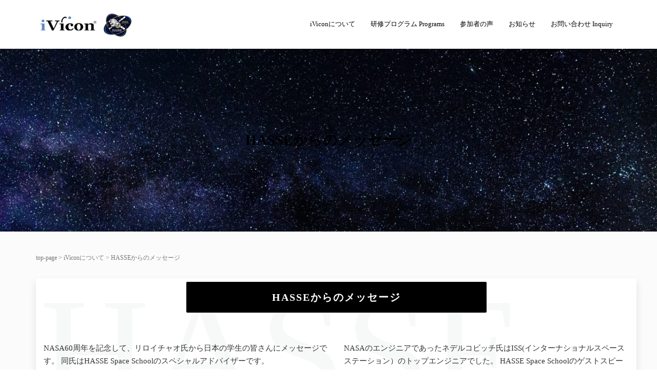

--- FILE ---
content_type: text/html; charset=UTF-8
request_url: https://ivicon.jp/about/messages/
body_size: 46952
content:
<!DOCTYPE html>
<html lang="ja">
<head prefix="og: http://ogp.me/ns# fb: http://ogp.me/ns/fb# article: http://ogp.me/ns/article#">
	<meta charset="UTF-8">
	<meta name="viewport" content="width=device-width, initial-scale=1.0, maximum-scale=1.0, user-scalable=0" />
	<link rel="pingback" href="https://ivicon.jp/xmlrpc.php" />
	<!--[if lt IE 9]>
	<script src="https://ivicon.jp/wp-content/themes/habakiri/js/html5shiv.min.js"></script>
	<![endif]-->
	<title>HASSEからのメッセージ | iVicon Japan</title>
<meta name='robots' content='max-image-preview:large' />

<!-- The SEO Framework by Sybre Waaijer -->
<meta name="robots" content="max-snippet:-1,max-image-preview:standard,max-video-preview:-1" />
<meta name="description" content="NASA60周年を記念して、リロイチャオ氏から日本の学生の皆さんにメッセージです。" />
<meta property="og:image" content="https://ivicon.jp/wp-content/uploads/2019/12/cropped-background_image.jpg" />
<meta property="og:image:width" content="1366" />
<meta property="og:image:height" content="768" />
<meta property="og:locale" content="ja_JP" />
<meta property="og:type" content="website" />
<meta property="og:title" content="HASSEからのメッセージ | iVicon Japan" />
<meta property="og:description" content="NASA60周年を記念して、リロイチャオ氏から日本の学生の皆さんにメッセージです。 同氏はHASSE Space Schoolのスペシャルアドバイザーです。 NASAのエンジニアであったネデルコビッチ氏はISS(インターナショナルスペースステーション）のトップエンジニアでした。 HASSE Space Schoolのゲストスピーカーの一人です。" />
<meta property="og:url" content="https://ivicon.jp/about/messages/" />
<meta property="og:site_name" content="iVicon Japan" />
<meta name="twitter:card" content="summary_large_image" />
<meta name="twitter:site" content="@iVicon_Japan" />
<meta name="twitter:title" content="HASSEからのメッセージ | iVicon Japan" />
<meta name="twitter:description" content="NASA60周年を記念して、リロイチャオ氏から日本の学生の皆さんにメッセージです。 同氏はHASSE Space Schoolのスペシャルアドバイザーです。 NASAのエンジニアであったネデルコビッチ氏はISS(インターナショナルスペースステーション）のトップエンジニアでした。 HASSE Space Schoolのゲストスピーカーの一人です。" />
<meta name="twitter:image" content="https://ivicon.jp/wp-content/uploads/2019/12/cropped-background_image.jpg" />
<meta name="twitter:image:width" content="1366" />
<meta name="twitter:image:height" content="768" />
<link rel="canonical" href="https://ivicon.jp/about/messages/" />
<script type="application/ld+json">{"@context":"https://schema.org","@type":"BreadcrumbList","itemListElement":[{"@type":"ListItem","position":1,"item":{"@id":"https://ivicon.jp/","name":"iVicon Japan"}},{"@type":"ListItem","position":2,"item":{"@id":"https://ivicon.jp/about/","name":"iVicon\u306b\u3064\u3044\u3066"}},{"@type":"ListItem","position":3,"item":{"@id":"https://ivicon.jp/about/messages/","name":"HASSE\u304b\u3089\u306e\u30e1\u30c3\u30bb\u30fc\u30b8"}}]}</script>
<!-- / The SEO Framework by Sybre Waaijer | 8.36ms meta | 0.84ms boot -->

<link rel="alternate" type="application/rss+xml" title="iVicon Japan &raquo; フィード" href="https://ivicon.jp/feed/" />
<link rel="alternate" type="application/rss+xml" title="iVicon Japan &raquo; コメントフィード" href="https://ivicon.jp/comments/feed/" />
<link rel="alternate" title="oEmbed (JSON)" type="application/json+oembed" href="https://ivicon.jp/wp-json/oembed/1.0/embed?url=https%3A%2F%2Fivicon.jp%2Fabout%2Fmessages%2F" />
<link rel="alternate" title="oEmbed (XML)" type="text/xml+oembed" href="https://ivicon.jp/wp-json/oembed/1.0/embed?url=https%3A%2F%2Fivicon.jp%2Fabout%2Fmessages%2F&#038;format=xml" />
<style id='wp-img-auto-sizes-contain-inline-css' type='text/css'>
img:is([sizes=auto i],[sizes^="auto," i]){contain-intrinsic-size:3000px 1500px}
/*# sourceURL=wp-img-auto-sizes-contain-inline-css */
</style>
<style id='wp-emoji-styles-inline-css' type='text/css'>

	img.wp-smiley, img.emoji {
		display: inline !important;
		border: none !important;
		box-shadow: none !important;
		height: 1em !important;
		width: 1em !important;
		margin: 0 0.07em !important;
		vertical-align: -0.1em !important;
		background: none !important;
		padding: 0 !important;
	}
/*# sourceURL=wp-emoji-styles-inline-css */
</style>
<style id='wp-block-library-inline-css' type='text/css'>
:root{--wp-block-synced-color:#7a00df;--wp-block-synced-color--rgb:122,0,223;--wp-bound-block-color:var(--wp-block-synced-color);--wp-editor-canvas-background:#ddd;--wp-admin-theme-color:#007cba;--wp-admin-theme-color--rgb:0,124,186;--wp-admin-theme-color-darker-10:#006ba1;--wp-admin-theme-color-darker-10--rgb:0,107,160.5;--wp-admin-theme-color-darker-20:#005a87;--wp-admin-theme-color-darker-20--rgb:0,90,135;--wp-admin-border-width-focus:2px}@media (min-resolution:192dpi){:root{--wp-admin-border-width-focus:1.5px}}.wp-element-button{cursor:pointer}:root .has-very-light-gray-background-color{background-color:#eee}:root .has-very-dark-gray-background-color{background-color:#313131}:root .has-very-light-gray-color{color:#eee}:root .has-very-dark-gray-color{color:#313131}:root .has-vivid-green-cyan-to-vivid-cyan-blue-gradient-background{background:linear-gradient(135deg,#00d084,#0693e3)}:root .has-purple-crush-gradient-background{background:linear-gradient(135deg,#34e2e4,#4721fb 50%,#ab1dfe)}:root .has-hazy-dawn-gradient-background{background:linear-gradient(135deg,#faaca8,#dad0ec)}:root .has-subdued-olive-gradient-background{background:linear-gradient(135deg,#fafae1,#67a671)}:root .has-atomic-cream-gradient-background{background:linear-gradient(135deg,#fdd79a,#004a59)}:root .has-nightshade-gradient-background{background:linear-gradient(135deg,#330968,#31cdcf)}:root .has-midnight-gradient-background{background:linear-gradient(135deg,#020381,#2874fc)}:root{--wp--preset--font-size--normal:16px;--wp--preset--font-size--huge:42px}.has-regular-font-size{font-size:1em}.has-larger-font-size{font-size:2.625em}.has-normal-font-size{font-size:var(--wp--preset--font-size--normal)}.has-huge-font-size{font-size:var(--wp--preset--font-size--huge)}.has-text-align-center{text-align:center}.has-text-align-left{text-align:left}.has-text-align-right{text-align:right}.has-fit-text{white-space:nowrap!important}#end-resizable-editor-section{display:none}.aligncenter{clear:both}.items-justified-left{justify-content:flex-start}.items-justified-center{justify-content:center}.items-justified-right{justify-content:flex-end}.items-justified-space-between{justify-content:space-between}.screen-reader-text{border:0;clip-path:inset(50%);height:1px;margin:-1px;overflow:hidden;padding:0;position:absolute;width:1px;word-wrap:normal!important}.screen-reader-text:focus{background-color:#ddd;clip-path:none;color:#444;display:block;font-size:1em;height:auto;left:5px;line-height:normal;padding:15px 23px 14px;text-decoration:none;top:5px;width:auto;z-index:100000}html :where(.has-border-color){border-style:solid}html :where([style*=border-top-color]){border-top-style:solid}html :where([style*=border-right-color]){border-right-style:solid}html :where([style*=border-bottom-color]){border-bottom-style:solid}html :where([style*=border-left-color]){border-left-style:solid}html :where([style*=border-width]){border-style:solid}html :where([style*=border-top-width]){border-top-style:solid}html :where([style*=border-right-width]){border-right-style:solid}html :where([style*=border-bottom-width]){border-bottom-style:solid}html :where([style*=border-left-width]){border-left-style:solid}html :where(img[class*=wp-image-]){height:auto;max-width:100%}:where(figure){margin:0 0 1em}html :where(.is-position-sticky){--wp-admin--admin-bar--position-offset:var(--wp-admin--admin-bar--height,0px)}@media screen and (max-width:600px){html :where(.is-position-sticky){--wp-admin--admin-bar--position-offset:0px}}

/*# sourceURL=wp-block-library-inline-css */
</style><style id='global-styles-inline-css' type='text/css'>
:root{--wp--preset--aspect-ratio--square: 1;--wp--preset--aspect-ratio--4-3: 4/3;--wp--preset--aspect-ratio--3-4: 3/4;--wp--preset--aspect-ratio--3-2: 3/2;--wp--preset--aspect-ratio--2-3: 2/3;--wp--preset--aspect-ratio--16-9: 16/9;--wp--preset--aspect-ratio--9-16: 9/16;--wp--preset--color--black: #000000;--wp--preset--color--cyan-bluish-gray: #abb8c3;--wp--preset--color--white: #ffffff;--wp--preset--color--pale-pink: #f78da7;--wp--preset--color--vivid-red: #cf2e2e;--wp--preset--color--luminous-vivid-orange: #ff6900;--wp--preset--color--luminous-vivid-amber: #fcb900;--wp--preset--color--light-green-cyan: #7bdcb5;--wp--preset--color--vivid-green-cyan: #00d084;--wp--preset--color--pale-cyan-blue: #8ed1fc;--wp--preset--color--vivid-cyan-blue: #0693e3;--wp--preset--color--vivid-purple: #9b51e0;--wp--preset--gradient--vivid-cyan-blue-to-vivid-purple: linear-gradient(135deg,rgb(6,147,227) 0%,rgb(155,81,224) 100%);--wp--preset--gradient--light-green-cyan-to-vivid-green-cyan: linear-gradient(135deg,rgb(122,220,180) 0%,rgb(0,208,130) 100%);--wp--preset--gradient--luminous-vivid-amber-to-luminous-vivid-orange: linear-gradient(135deg,rgb(252,185,0) 0%,rgb(255,105,0) 100%);--wp--preset--gradient--luminous-vivid-orange-to-vivid-red: linear-gradient(135deg,rgb(255,105,0) 0%,rgb(207,46,46) 100%);--wp--preset--gradient--very-light-gray-to-cyan-bluish-gray: linear-gradient(135deg,rgb(238,238,238) 0%,rgb(169,184,195) 100%);--wp--preset--gradient--cool-to-warm-spectrum: linear-gradient(135deg,rgb(74,234,220) 0%,rgb(151,120,209) 20%,rgb(207,42,186) 40%,rgb(238,44,130) 60%,rgb(251,105,98) 80%,rgb(254,248,76) 100%);--wp--preset--gradient--blush-light-purple: linear-gradient(135deg,rgb(255,206,236) 0%,rgb(152,150,240) 100%);--wp--preset--gradient--blush-bordeaux: linear-gradient(135deg,rgb(254,205,165) 0%,rgb(254,45,45) 50%,rgb(107,0,62) 100%);--wp--preset--gradient--luminous-dusk: linear-gradient(135deg,rgb(255,203,112) 0%,rgb(199,81,192) 50%,rgb(65,88,208) 100%);--wp--preset--gradient--pale-ocean: linear-gradient(135deg,rgb(255,245,203) 0%,rgb(182,227,212) 50%,rgb(51,167,181) 100%);--wp--preset--gradient--electric-grass: linear-gradient(135deg,rgb(202,248,128) 0%,rgb(113,206,126) 100%);--wp--preset--gradient--midnight: linear-gradient(135deg,rgb(2,3,129) 0%,rgb(40,116,252) 100%);--wp--preset--font-size--small: 13px;--wp--preset--font-size--medium: 20px;--wp--preset--font-size--large: 36px;--wp--preset--font-size--x-large: 42px;--wp--preset--spacing--20: 0.44rem;--wp--preset--spacing--30: 0.67rem;--wp--preset--spacing--40: 1rem;--wp--preset--spacing--50: 1.5rem;--wp--preset--spacing--60: 2.25rem;--wp--preset--spacing--70: 3.38rem;--wp--preset--spacing--80: 5.06rem;--wp--preset--shadow--natural: 6px 6px 9px rgba(0, 0, 0, 0.2);--wp--preset--shadow--deep: 12px 12px 50px rgba(0, 0, 0, 0.4);--wp--preset--shadow--sharp: 6px 6px 0px rgba(0, 0, 0, 0.2);--wp--preset--shadow--outlined: 6px 6px 0px -3px rgb(255, 255, 255), 6px 6px rgb(0, 0, 0);--wp--preset--shadow--crisp: 6px 6px 0px rgb(0, 0, 0);}:where(.is-layout-flex){gap: 0.5em;}:where(.is-layout-grid){gap: 0.5em;}body .is-layout-flex{display: flex;}.is-layout-flex{flex-wrap: wrap;align-items: center;}.is-layout-flex > :is(*, div){margin: 0;}body .is-layout-grid{display: grid;}.is-layout-grid > :is(*, div){margin: 0;}:where(.wp-block-columns.is-layout-flex){gap: 2em;}:where(.wp-block-columns.is-layout-grid){gap: 2em;}:where(.wp-block-post-template.is-layout-flex){gap: 1.25em;}:where(.wp-block-post-template.is-layout-grid){gap: 1.25em;}.has-black-color{color: var(--wp--preset--color--black) !important;}.has-cyan-bluish-gray-color{color: var(--wp--preset--color--cyan-bluish-gray) !important;}.has-white-color{color: var(--wp--preset--color--white) !important;}.has-pale-pink-color{color: var(--wp--preset--color--pale-pink) !important;}.has-vivid-red-color{color: var(--wp--preset--color--vivid-red) !important;}.has-luminous-vivid-orange-color{color: var(--wp--preset--color--luminous-vivid-orange) !important;}.has-luminous-vivid-amber-color{color: var(--wp--preset--color--luminous-vivid-amber) !important;}.has-light-green-cyan-color{color: var(--wp--preset--color--light-green-cyan) !important;}.has-vivid-green-cyan-color{color: var(--wp--preset--color--vivid-green-cyan) !important;}.has-pale-cyan-blue-color{color: var(--wp--preset--color--pale-cyan-blue) !important;}.has-vivid-cyan-blue-color{color: var(--wp--preset--color--vivid-cyan-blue) !important;}.has-vivid-purple-color{color: var(--wp--preset--color--vivid-purple) !important;}.has-black-background-color{background-color: var(--wp--preset--color--black) !important;}.has-cyan-bluish-gray-background-color{background-color: var(--wp--preset--color--cyan-bluish-gray) !important;}.has-white-background-color{background-color: var(--wp--preset--color--white) !important;}.has-pale-pink-background-color{background-color: var(--wp--preset--color--pale-pink) !important;}.has-vivid-red-background-color{background-color: var(--wp--preset--color--vivid-red) !important;}.has-luminous-vivid-orange-background-color{background-color: var(--wp--preset--color--luminous-vivid-orange) !important;}.has-luminous-vivid-amber-background-color{background-color: var(--wp--preset--color--luminous-vivid-amber) !important;}.has-light-green-cyan-background-color{background-color: var(--wp--preset--color--light-green-cyan) !important;}.has-vivid-green-cyan-background-color{background-color: var(--wp--preset--color--vivid-green-cyan) !important;}.has-pale-cyan-blue-background-color{background-color: var(--wp--preset--color--pale-cyan-blue) !important;}.has-vivid-cyan-blue-background-color{background-color: var(--wp--preset--color--vivid-cyan-blue) !important;}.has-vivid-purple-background-color{background-color: var(--wp--preset--color--vivid-purple) !important;}.has-black-border-color{border-color: var(--wp--preset--color--black) !important;}.has-cyan-bluish-gray-border-color{border-color: var(--wp--preset--color--cyan-bluish-gray) !important;}.has-white-border-color{border-color: var(--wp--preset--color--white) !important;}.has-pale-pink-border-color{border-color: var(--wp--preset--color--pale-pink) !important;}.has-vivid-red-border-color{border-color: var(--wp--preset--color--vivid-red) !important;}.has-luminous-vivid-orange-border-color{border-color: var(--wp--preset--color--luminous-vivid-orange) !important;}.has-luminous-vivid-amber-border-color{border-color: var(--wp--preset--color--luminous-vivid-amber) !important;}.has-light-green-cyan-border-color{border-color: var(--wp--preset--color--light-green-cyan) !important;}.has-vivid-green-cyan-border-color{border-color: var(--wp--preset--color--vivid-green-cyan) !important;}.has-pale-cyan-blue-border-color{border-color: var(--wp--preset--color--pale-cyan-blue) !important;}.has-vivid-cyan-blue-border-color{border-color: var(--wp--preset--color--vivid-cyan-blue) !important;}.has-vivid-purple-border-color{border-color: var(--wp--preset--color--vivid-purple) !important;}.has-vivid-cyan-blue-to-vivid-purple-gradient-background{background: var(--wp--preset--gradient--vivid-cyan-blue-to-vivid-purple) !important;}.has-light-green-cyan-to-vivid-green-cyan-gradient-background{background: var(--wp--preset--gradient--light-green-cyan-to-vivid-green-cyan) !important;}.has-luminous-vivid-amber-to-luminous-vivid-orange-gradient-background{background: var(--wp--preset--gradient--luminous-vivid-amber-to-luminous-vivid-orange) !important;}.has-luminous-vivid-orange-to-vivid-red-gradient-background{background: var(--wp--preset--gradient--luminous-vivid-orange-to-vivid-red) !important;}.has-very-light-gray-to-cyan-bluish-gray-gradient-background{background: var(--wp--preset--gradient--very-light-gray-to-cyan-bluish-gray) !important;}.has-cool-to-warm-spectrum-gradient-background{background: var(--wp--preset--gradient--cool-to-warm-spectrum) !important;}.has-blush-light-purple-gradient-background{background: var(--wp--preset--gradient--blush-light-purple) !important;}.has-blush-bordeaux-gradient-background{background: var(--wp--preset--gradient--blush-bordeaux) !important;}.has-luminous-dusk-gradient-background{background: var(--wp--preset--gradient--luminous-dusk) !important;}.has-pale-ocean-gradient-background{background: var(--wp--preset--gradient--pale-ocean) !important;}.has-electric-grass-gradient-background{background: var(--wp--preset--gradient--electric-grass) !important;}.has-midnight-gradient-background{background: var(--wp--preset--gradient--midnight) !important;}.has-small-font-size{font-size: var(--wp--preset--font-size--small) !important;}.has-medium-font-size{font-size: var(--wp--preset--font-size--medium) !important;}.has-large-font-size{font-size: var(--wp--preset--font-size--large) !important;}.has-x-large-font-size{font-size: var(--wp--preset--font-size--x-large) !important;}
/*# sourceURL=global-styles-inline-css */
</style>

<style id='classic-theme-styles-inline-css' type='text/css'>
/*! This file is auto-generated */
.wp-block-button__link{color:#fff;background-color:#32373c;border-radius:9999px;box-shadow:none;text-decoration:none;padding:calc(.667em + 2px) calc(1.333em + 2px);font-size:1.125em}.wp-block-file__button{background:#32373c;color:#fff;text-decoration:none}
/*# sourceURL=/wp-includes/css/classic-themes.min.css */
</style>
<link rel='stylesheet' id='wp-show-posts-css' href='https://ivicon.jp/wp-content/plugins/wp-show-posts/css/wp-show-posts-min.css?ver=1.1.3' type='text/css' media='all' />
<link rel='stylesheet' id='dlm-frontend-css' href='https://ivicon.jp/wp-content/plugins/download-monitor/assets/css/frontend.css?ver=6.9' type='text/css' media='all' />
<link rel='stylesheet' id='habakiri-assets-css' href='https://ivicon.jp/wp-content/themes/habakiri/css/assets.min.css?ver=1.0.0' type='text/css' media='all' />
<link rel='stylesheet' id='habakiri-css' href='https://ivicon.jp/wp-content/themes/habakiri/style.min.css?ver=20191224040849' type='text/css' media='all' />
<link rel='stylesheet' id='habakiri-child-css' href='https://ivicon.jp/wp-content/themes/habakiri-child/style.css?ver=20191224040849' type='text/css' media='all' />
<link rel='stylesheet' id='fancybox-css' href='https://ivicon.jp/wp-content/plugins/easy-fancybox/css/jquery.fancybox.min.css?ver=1.3.24' type='text/css' media='screen' />
<script type="text/javascript" src="https://ivicon.jp/wp-includes/js/jquery/jquery.min.js?ver=3.7.1" id="jquery-core-js"></script>
<script type="text/javascript" src="https://ivicon.jp/wp-includes/js/jquery/jquery-migrate.min.js?ver=3.4.1" id="jquery-migrate-js"></script>
<link rel="https://api.w.org/" href="https://ivicon.jp/wp-json/" /><link rel="alternate" title="JSON" type="application/json" href="https://ivicon.jp/wp-json/wp/v2/pages/148" /><link rel="EditURI" type="application/rsd+xml" title="RSD" href="https://ivicon.jp/xmlrpc.php?rsd" />
		<style>
		/* Safari 6.1+ (10.0 is the latest version of Safari at this time) */
		@media (max-width: 991px) and (min-color-index: 0) and (-webkit-min-device-pixel-ratio: 0) { @media () {
			display: block !important;
			.header__col {
				width: 100%;
			}
		}}
		</style>
		<style>a{color:#337ab7}a:focus,a:active,a:hover{color:#23527c}.site-branding a{color:#000}.responsive-nav a{color:#000;font-size:13px}.responsive-nav a small{color:#777;font-size:10px}.responsive-nav a:hover small,.responsive-nav a:active small,.responsive-nav .current-menu-item small,.responsive-nav .current-menu-ancestor small,.responsive-nav .current-menu-parent small,.responsive-nav .current_page_item small,.responsive-nav .current_page_parent small{color:#777}.responsive-nav .menu>.menu-item>a,.header--transparency.header--fixed--is_scrolled .responsive-nav .menu>.menu-item>a{background-color:transparent;padding:23px 15px}.responsive-nav .menu>.menu-item>a:hover,.responsive-nav .menu>.menu-item>a:active,.responsive-nav .menu>.current-menu-item>a,.responsive-nav .menu>.current-menu-ancestor>a,.responsive-nav .menu>.current-menu-parent>a,.responsive-nav .menu>.current_page_item>a,.responsive-nav .menu>.current_page_parent>a,.header--transparency.header--fixed--is_scrolled .responsive-nav .menu>.menu-item>a:hover,.header--transparency.header--fixed--is_scrolled .responsive-nav .menu>.menu-item>a:active,.header--transparency.header--fixed--is_scrolled .responsive-nav .menu>.current-menu-item>a,.header--transparency.header--fixed--is_scrolled .responsive-nav .menu>.current-menu-ancestor>a,.header--transparency.header--fixed--is_scrolled .responsive-nav .menu>.current-menu-parent>a,.header--transparency.header--fixed--is_scrolled .responsive-nav .menu>.current_page_item>a,.header--transparency.header--fixed--is_scrolled .responsive-nav .menu>.current_page_parent>a{background-color:transparent;color:#337ab7}.responsive-nav .sub-menu a{background-color:#ffffff;color:#000000}.responsive-nav .sub-menu a:hover,.responsive-nav .sub-menu a:active,.responsive-nav .sub-menu .current-menu-item a,.responsive-nav .sub-menu .current-menu-ancestor a,.responsive-nav .sub-menu .current-menu-parent a,.responsive-nav .sub-menu .current_page_item a,.responsive-nav .sub-menu .current_page_parent a{background-color:#939393;color:#ffffff}.off-canvas-nav{font-size:12px}.responsive-nav,.header--transparency.header--fixed--is_scrolled .responsive-nav{background-color:transparent}#responsive-btn{background-color:transparent;border-color:#eee;color:#000}#responsive-btn:hover{background-color:#f5f5f5;border-color:#eee;color:#000}.habakiri-slider__transparent-layer{background-color:rgba( 0,0,0, 0.1 )}.page-header{background-color:#1e73be;color:#000000}.pagination>li>a{color:#337ab7}.pagination>li>span{background-color:#337ab7;border-color:#337ab7}.pagination>li>a:focus,.pagination>li>a:hover,.pagination>li>span:focus,.pagination>li>span:hover{color:#23527c}.header{background-color:#fff}.header--transparency.header--fixed--is_scrolled{background-color:#fff !important}.footer{background-color:#111113}.footer-widget-area a{color:#777}.footer-widget-area,.footer-widget-area .widget_calendar #wp-calendar caption{color:#ffffff}.footer-widget-area .widget_calendar #wp-calendar,.footer-widget-area .widget_calendar #wp-calendar *{border-color:#ffffff}@media(min-width:992px){.responsive-nav{display:block}.off-canvas-nav,#responsive-btn{display:none !important}.header--2row{padding-bottom:0}.header--2row .header__col,.header--center .header__col{display:block}.header--2row .responsive-nav,.header--center .responsive-nav{margin-right:-1000px;margin-left:-1000px;padding-right:1000px;padding-left:1000px}.header--2row .site-branding,.header--center .site-branding{padding-bottom:0}.header--center .site-branding{text-align:center}}</style><link rel="icon" href="https://ivicon.jp/wp-content/uploads/2019/04/cropped-1-32x32.jpg" sizes="32x32" />
<link rel="icon" href="https://ivicon.jp/wp-content/uploads/2019/04/cropped-1-192x192.jpg" sizes="192x192" />
<link rel="apple-touch-icon" href="https://ivicon.jp/wp-content/uploads/2019/04/cropped-1-180x180.jpg" />
<meta name="msapplication-TileImage" content="https://ivicon.jp/wp-content/uploads/2019/04/cropped-1-270x270.jpg" />
		<style type="text/css" id="wp-custom-css">
			/* common*/
body {
	font-family: "Century Gothic", "YuGothic", "Yu Gothic", "Droid Sans", "sans-serif";
}

.main-part{
	background-color:white;
	box-shadow: 0px 7px 15px rgba(0,0,0,0.1);
	border-radius: 5px;
	margin-bottom: 30px;
}

.wrapper-slogan, .wrapper-homepage-bottom, .wrapper-about-top, .wrapper-about-bottom, .wrapper-program-topj, .wrapper-program-bottom-top, .wrapper-program-bottom, .wrapper-program-bottom-bottom, .wrapper-about-ivicon-top, .wrapper-about-ivicon-bottom, .wrpper-privacy-policy, .wrpper-voices-top, .wrpper-voices-bottom, .wrapper-contact, .wrapper-message-hasse, .wrapper-program-download, .wrapper_voice_bottom {
	padding: 15px;
}

.entry__content {
	background-color:#FBFBFB;
}

.copyright {
	text-align: center;
}

/*blog post */
.entry p {
	font-size:15px ;
	margin-bottom: 7px;
}

.entry__title.entry-title {
	background-color:whitesmoke;
	border-radius: 3px;
	padding:11px;
	 letter-spacing: 2px;
}

.sidebar-widget {
	margin-top: 40px;
	margin-left: 30px;
	
}

.related-posts__title {
	 font-size: 16px;
	 letter-spacing: 25px;
	 color: dimgray;
	 margin-bottom: 13px;
	 text-align: center;
	background-color:aliceblue;
	border-radius: 3px;
	padding: 2px;
}

.entries .entry--has_media__body a {
	font-size: 14px;
}

.related-posts .entry__title{
	margin-bottom:4px;
	padding: 4px;
	background-color: #FBFBFB;
	}

.related-posts p {
	font-size: 12px;
	margin-bottom: 5px;
}

/* footer */
.header-title {
	color:white;
	font-size: 16px;
	padding-left: 7px;
}

.social-buttons a {
    margin-right: 5px;
		padding-left: 0px;
}

.area-title-header {
	font-size: 11px;
	padding-left: 7px;
	line-height: 11px;
	margin-top: 0px;
	color: white;
}

.footer-widget-area  {
	padding: 0;
}

.footer-list a {
	text-decoration: none;
	color: white;
}

/* index */
.inner-index {
  height:135px;
  margin-bottom:50px;
}

.inner-index:hover {
  height:135px;
  margin-bottom:50px;
}

.inner-index h2 {
  font-size: 16px;
  line-height:50px;
  /*margin:0px; */
  font-family: "游ゴシック","YuGothic";
	background-color: black;
	color:white;
	border-radius:2px;
	margin-top: 0px;
	letter-spacing: 1.5px;
}



.inner-index h2:hover {
  font-size: 16px;
  line-height:48px;
 /* margin:0px; */
  font-family: "游ゴシック","YuGothic";
	 background-color: white;
	 color:black;
	 border-radius:2px;
  font-weight: bold;
	 border: 1px solid black;
	 margin-top: 0px;
	 letter-spacing: 1.5px;
}

.inner-index p {
 word-wrap:break-word;
	margin: 15px;
	height: 100px;
}

.news-title h3:hover {
  font-size: 14px;
  line-height:50px;
  margin-top:23px;
  font-family: "游ゴシック","YuGothic";
	background-color: black;
	color:white;
	border-radius:2px;
  font-weight: bold;
}

.news-title h3 {
  font-size: 14px;
  line-height:50px;
  font-family: "游ゴシック","YuGothic";
  background-color:#C0C0C0;
}

.news-title {
  margin-bottom: 30px;
}

.news-title a:hover {
  color:black;
  font-weight: bold;
	 background-color: lightgray;
}

.news-title .btn-primary {
  background:black;
  color: white;
	 height: 40px;
	 font-weight: bold;
}

.news-list {
  margin-right:26px;
}

.home-title {
  margin:20px 0px;
}

.home-title h2 {
  font-size: 22px;
	font-family: "游ゴシック","YuGothic";
  margin:0px;	
}

.habakiri-slider__item-content {
  font-size: 36px;
  letter-spacing: 1px;
	font-family: "游ゴシック", "YuGothic";
	font-weight:bold;
	text-align: center ;
}

.wrapper-slogan p {
	font-size: 14px;
}

.slogan p {
	   word-wrap:break-word;
  }

.wrapper-toppage-top {
   height:100%;
  }

.wp-show-posts-entry-title {
  font-size:18px;
	 background-color: whitesmoke ;
}

/*contact*/

.inner h2 {
  letter-spacing:3px;
}

.inner-contact {
  height:60px;
	border-radius:2px;
}

.inner-contact h2 {
  font-size: 20px;
  background-color:black;
	font-family: "游ゴシック", "YuGothic";
	letter-spacing:3px;
  color: white;
	line-height:60px;
	margin: 0px;
}


.sub-page-contents {
	background-color:#FBFBFB;
}

.back-g-area {
	background-color:white;
}

/* voice */
.text-box-about-voices p {
  word-wrap:break-word;
}

.text-box-about-voices{
 	
}

.text-area-about-video-voices {
  height:310px;

}

.voice-bottom {
	padding-left: 15px;
}

.voice-contact {
	border-top: 1px solid lightgray;
	border-bottom: 1px solid lightgray;
	padding: 20px;
	margin-top: 30px;
}

/* message from hasse */
.text-box-about-hasse p {
  word-wrap:break-word;
}

/*programs */
.text-box-about-programs p {
  word-wrap:break-word;
	font-weight:normal;
	font-size:13px;
	font-family:"Century Gothic","YuGothic";
	letter-spacing: 2px;
	line-height: 24px;
	 transition: 1s;
}

.text-box-about-programs span {
  font-size:16px;
}

.text-box-about-programs p:hover {
 font-weight:bold;
}

.text-box-about-programs h2 {
	font-size: 25px;
  margin: 2px 0px;
}

.text-box-about-programs{
	padding-top: 0px;
}

.program-photo {
	box-shadow:3px 3px 10px rgba(0,0,0,0.3);
  display: block;
  transition-duration: 0.3s;	/*変化に掛かる時間*/
	margin-bottom: 5px;
}

.program-photo:hover {
  transform: scale(1.1);	/*画像の拡大率*/
  transition-duration: 0.3s;	/*変化に掛かる時間*/
}

.photo-area {
	 /*padding: 0px 10px 10px 0px; */
  overflow: hidden; /*拡大時にはみ出た部分を隠す*/
}
.b-line {
  border-bottom: solid 2px #EEEEEE;
  margin-bottom: 25px;
  padding-top: 25px;
}
.img-box {
  position: relative;
}

.img-box .active {
  position: absolute;
  left: 0;
  top: 0px;
  opacity: 0;
  transition: 0.5s;
}

.img-box:hover .active {
  opacity: 1;
	padding:0;
}

.download-part .btn-primary {
  background:lightgray;
  color: black;
}

/* about ivicon */
table {
  border-collapse: collapse;
  border: solid 1px LightGrey;
	margin-bottom: 50px;
}
table th {
  border: 1px LightGrey;
}
.company-name {
  height:60px;
}
.company-name p {
  line-height:60px;
  margin-bottom:0px;
	font-size:20px;
}
.mail-address {
    height:60px;
}

.mail-address p {
  line-height:60px;
  margin-bottom:0px;
	padding-left:25px;
}

.mail-address a {
  line-height:60px;
  margin-bottom:0px;
	padding-left:25px;
}
.address {
  height:60px;
}

.address p {
  line-height:60px;
  margin-bottom:0px;
	padding-left:25px;
}

.social-buttons-on-about {
	line-height:60px;
  margin-bottom:0px;
	padding-left:25px;
}

.social-buttons-on-about a {
	margin-right: 40px;
}

.social_media p {
	line-height:60px;
  margin-bottom:0px;
	padding-left:25px;
}

.contact-cover {
  background-color:white;
	font-family:"Century Gothic","YuGothic";
  border-radius:2px;
  border: 1px solid black;
	margin:15px;
}

.inner-new-contact {
  height:40px;
  padding: 0px 16px;
	margin: 20px 0 30px;
}

.inner-new-contact a {
  font-size: 15px;
  line-height:40px;
	font-family:"Century Gothic","YuGothic";
	letter-spacing:3px;
	font-weight: bold;
}

/* about_main */
.b-cover {
  background-color:white;
	font-family:"Century Gothic","YuGothic";
  border-radius:2px;
  border: 1px solid black;
	margin:15px;
}

.b-cover a {
	display:block;
}

.b-cover:hover {
	background-color:black;
	border-radius:2px;
	margin:15px;
}

.b-cover a:hover {
	text-decoration:none;
}
.b-text {
  color:black;
	letter-spacing:1px;
	padding:0px 3px;
}
.b-text:hover {
  color:white;
	text-decoration:none;
	font-weight: bold;
}
.btc-area {
	margin:	0px 0 60px 0px;
}
.text-box-about-main {
	padding: 0px;
}

.text-box-about-main p {
	font-size: 14px;
	letter-spacing: 2px;
	margin: 15px;
  word-wrap:break-word;
}

.text-box-about-main h2 {
	margin: 23px;
	font-size:22px;
}
.inner-new {
  height:60px;
  background-color:black;
  margin-bottom: 50px;
  border-radius:2px;
  letter-spacing:2px;
}

.inner-new h1 {
  font-size: 20px;
  line-height:60px;
  margin:0px;
  color: white;
  font-family: "游ゴシック", "YuGothic";
  font-family:"Century Gothic","YuGothic";
	letter-spacing:2px;
}
.contact-part-on-aboutpage .btn-primary {
  background:lightgray;
  color: black; 
}
.space_for_photo {
	margin-top: 25px;
}
.text-box-about-main {
	margin-bottom: 10px;
}

/* message from hasse */
.text_for_space p {
	margin-bottom: 33px;
}

/* catalog_page */


.section-title-catalog{
	margin-top: 30px;
}

.catalog_box {
	margin-bottom: 30px;
}

.catalog_box_top{
	margin: 30px 0 20px 0;
}

.wrapper-catalog-top{
	margin-top: 10px;
}

.pamphlet {
	font-weight:bold;
	color: steelblue;
	font-size: 14px;
}

.wrapper-program-top{
	margin-top: 15px;
}

.wrapper-about-programs-top{
	margin-bottom:20px;
}

.wrapper-programs{
	margin-bottom: 15px;
}

.wrapper_voice_top{
		margin-top: 15px;
}

.wrapper_voice_bottom_bottom{
	margin-top: 15px;
}

.line_of_voice {
	margin: 0 5px 10px 5px;
}

.box-for-voices {
	margin-bottom: 15px;
}		</style>
		

	<!-- Global site tag (gtag.js) - Google Analytics -->
<script async src="https://www.googletagmanager.com/gtag/js?id=UA-155172528-1"></script>
<script>
  window.dataLayer = window.dataLayer || [];
  function gtag(){dataLayer.push(arguments);}
  gtag('js', new Date());

  gtag('config', 'UA-155172528-1');
</script>

</head>
<body class="wp-singular page-template page-template-No_space_No_Sidebar page-template-No_space_No_Sidebar-php page page-id-148 page-child parent-pageid-56 wp-theme-habakiri wp-child-theme-habakiri-child">
<div id="container">
		<header id="header" class="header header--default ">
				<div class="container">
			<div class="row header__content">
				<div class="col-xs-10 col-md-4 header__col">
					
<div class="site-branding">
	<h1 class="site-branding__heading">
		<a href="https://ivicon.jp/" rel="home"><img src="https://ivicon.jp/wp-content/uploads/2020/02/newlogosmall2.png" alt="iVicon Japan" class="site-branding__logo" /></a>	</h1>
<!-- end .site-branding --></div>
				<!-- end .header__col --></div>
				<div class="col-xs-2 col-md-8 header__col global-nav-wrapper clearfix">
					
<nav class="global-nav js-responsive-nav nav--hide" role="navigation">
	<div class="menu-%e3%83%a1%e3%82%a4%e3%83%b3%e3%83%a1%e3%83%8b%e3%83%a5%e3%83%bc-container"><ul id="menu-%e3%83%a1%e3%82%a4%e3%83%b3%e3%83%a1%e3%83%8b%e3%83%a5%e3%83%bc" class="menu"><li id="menu-item-401" class="menu-item menu-item-type-post_type menu-item-object-page current-page-ancestor menu-item-401"><a href="https://ivicon.jp/about/">iViconについて</a></li>
<li id="menu-item-397" class="menu-item menu-item-type-post_type menu-item-object-page menu-item-397"><a href="https://ivicon.jp/program/">研修プログラム Programs</a></li>
<li id="menu-item-1565" class="menu-item menu-item-type-taxonomy menu-item-object-category menu-item-has-children menu-item-1565"><a href="https://ivicon.jp/category/%e5%8f%82%e5%8a%a0%e8%80%85%e3%81%ae%e5%a3%b0/">参加者の声</a>
<ul class="sub-menu">
	<li id="menu-item-399" class="menu-item menu-item-type-post_type menu-item-object-page menu-item-399"><a href="https://ivicon.jp/voices/">参加者の声【現地参加】</a></li>
	<li id="menu-item-1557" class="menu-item menu-item-type-post_type menu-item-object-page menu-item-1557"><a href="https://ivicon.jp/%e5%8f%82%e5%8a%a0%e8%80%85%e3%81%ae%e5%a3%b0%e3%80%90vg%e3%80%91/">参加者の声【ヴァーチャル】</a></li>
</ul>
</li>
<li id="menu-item-70" class="menu-item menu-item-type-custom menu-item-object-custom menu-item-70"><a href="https://ivicon.jp/news">お知らせ</a></li>
<li id="menu-item-398" class="menu-item menu-item-type-post_type menu-item-object-page menu-item-398"><a href="https://ivicon.jp/contact/">お問い合わせ Inquiry</a></li>
</ul></div><!-- end .global-nav --></nav>
					<div id="responsive-btn"></div>
				<!-- end .header__col --></div>
			<!-- end .row --></div>
		<!-- end .container --></div>
			<!-- end #header --></header>
	<div id="contents">
		
		<div class="page-header text-center page-header--has_background-image" style="background-image: url( https://ivicon.jp/wp-content/uploads/2019/12/cropped-background_image.jpg )">
			<div class="container">
				<h1 class="page-header__title ">
					HASSEからのメッセージ				</h1>
							<!-- end .container --></div>
		<!-- end .page-header --></div>
		<div class="sub-page-contents">

	<div class="container">
		<div class="row">
			<div class="col-md-12">
				<main id="main" role="main">

					<div class="breadcrumbs"><a href="https://ivicon.jp/">top-page</a> &gt; <a href="https://ivicon.jp/about/">iViconについて</a> &gt; <strong>HASSEからのメッセージ</strong></div>											<article class="article article--page post-148 page type-page status-publish">
	<div class="entry">
						<div class="entry__content">
			<div class="container main-part">
<div class="view" style="background-image: url('https://ivicon.jp/wp-content/uploads/2019/12/HASSE_background2.svg'); background-repeat: no-repeat; background-size: contain;">
<!--「about hasse」ページhasse表示 --></p>
<div class="row">
<div class="col-xs-12 col-md-offset-3 col-md-6 inner-new">
<h1 class="section-title-about text-center">HASSEからのメッセージ</h1>
</p></div>
</p></div>
<p><!--「about hasse」ページテキストandビデオ表示 --></p>
<div class="row">
<div class="col-xs-12 col-md-6 text-box-about-hasse text_for_space">
<p >NASA60周年を記念して、リロイチャオ氏から日本の学生の皆さんにメッセージです。 同氏はHASSE Space Schoolのスペシャルアドバイザーです。</p>
<div class="embed-responsive embed-responsive-16by9">
                    <iframe class="embed-responsive-item" src="https://www.youtube.com/embed/Iw8gkCPwoEY" allowfullscreen></iframe>
                   </div>
</p></div>
<div class="col-xs-12 col-md-6 text-box-about-hasse">
<p>NASAのエンジニアであったネデルコビッチ氏はISS(インターナショナルスペースステーション）のトップエンジニアでした。 HASSE Space Schoolのゲストスピーカーの一人です。</p>
<div class="embed-responsive embed-responsive-16by9">
                  <iframe class="embed-responsive-item" src="https://www.youtube.com/embed/MoGG42n1uGU" allowfullscreen></iframe>
                 </div>
</p></div>
</p></div>
<div class="col-md-offset-3 col-md-6 b-line">
      </div>
<div class="row">
<div class="col-xs-12 col-md-offset-3 col-md-6 text-box-about-hasse meesage-hasse-bottom">
<p>ロケットのエンジンの開発を行っているAD ASTRA社の代表を務める元宇宙飛行士です。HASSE Space School の学生の皆さんにメッセージです。</p>
<div class="embed-responsive embed-responsive-16by9">
                   <iframe class="embed-responsive-item" src="https://www.youtube.com/embed/OtQp5P8qh5I" allowfullscreen></iframe>
                 </div>
</p></div>
</p></div>
<p>　　　　　　　</p></div>
<p>　　　　　　</p></div>
		<!-- end .entry__content --></div>
			<!-- end .entry --></div>

		</article>
										
				<!-- end #main --></main>
			<!-- end .col-md-12 --></div>
		<!-- end .row --></div>
	<!-- end .container --></div>

<!-- end .sub-page-contents --></div>
			<!-- end #contents --></div>
	<footer id="footer" class="footer">
				
				<div class="footer-widget-area">
			<div class="container">
				<div class="row">
					<div id="text-3" class="col-md-6 widget footer-widget widget_text">			<div class="textwidget"><p><!--「header」ページsection --></p>
<div class="container">
<div class="row">
<div class="col-md-12">
<h2 class="header-title">株式会社iVicon Japan</h2>
</div>
</div>
<div class="row">
<div class="col-md-12 footer-list">
<h3 class="area-title-header">〒100-0011 東京都千代田区内幸町1丁目3番1号  幸ビルディング9階  エキスパートオフィス新橋  901号室</h3>
<h3 class="area-title-header">info@ivicon.jp</h3>
<h3 class="area-title-header"><a href="https://ivicon.jp/privacy-policy/">プライバシーポリシー</a></h3>
<div class="social-buttons"><a href="https://www.facebook.com/iVicon-Japan-116490569788886/"><img decoding="async" style="background-color: white;" src="http://ivicon.jp/wp-content/uploads/2019/12/iconmonstr-facebook-2-1.svg" alt="icon facebook" /></a><a href="https://www.instagram.com/ivicon_japan/?hl=ja"><img decoding="async" style="background-color: white;" src="http://ivicon.jp/wp-content/uploads/2019/12/iconmonstr-instagram-7.svg" alt="instagram icon" /></a><a href="https://www.youtube.com/channel/UCVuh6tykm154Sx1a91sQtXw/featured"><img decoding="async" style="background-color: white;" src="http://ivicon.jp/wp-content/uploads/2019/12/iconmonstr-youtube-7.svg" alt="youtube icon" /></a><a href="https://twitter.com/iVicon_Japan/media"><img decoding="async" style="background-color: white;" src="http://ivicon.jp/wp-content/uploads/2019/12/iconmonstr-twitter-2-1.svg" alt="twitter icon" /></a></div>
</div>
</div>
</div>
</div>
		</div>				<!-- end .row --></div>
			<!-- end .container --></div>
		<!-- end .footer-widget-area --></div>
		
		
		<div class="copyright">
			<div class="container">
				© 2019 iVicon-Japan			<!-- end .container --></div>
		<!-- end .copyright --></div>
			<!-- end #footer --></footer>
<!-- end #container --></div>
<script type="speculationrules">
{"prefetch":[{"source":"document","where":{"and":[{"href_matches":"/*"},{"not":{"href_matches":["/wp-*.php","/wp-admin/*","/wp-content/uploads/*","/wp-content/*","/wp-content/plugins/*","/wp-content/themes/habakiri-child/*","/wp-content/themes/habakiri/*","/*\\?(.+)"]}},{"not":{"selector_matches":"a[rel~=\"nofollow\"]"}},{"not":{"selector_matches":".no-prefetch, .no-prefetch a"}}]},"eagerness":"conservative"}]}
</script>
		<script>
		jQuery( function( $ ) {
			$( '.js-responsive-nav' ).responsive_nav( {
				direction: 'right'
			} );
		} );
		</script>
		<script type="text/javascript" src="https://ivicon.jp/wp-content/themes/habakiri/js/app.min.js?ver=1.0.0" id="habakiri-js"></script>
<script type="text/javascript" src="https://ivicon.jp/wp-content/plugins/easy-fancybox/js/jquery.fancybox.min.js?ver=1.3.24" id="jquery-fancybox-js"></script>
<script type="text/javascript" id="jquery-fancybox-js-after">
/* <![CDATA[ */
var fb_timeout, fb_opts={'overlayShow':true,'hideOnOverlayClick':true,'showCloseButton':true,'margin':20,'centerOnScroll':false,'enableEscapeButton':true,'autoScale':true };
if(typeof easy_fancybox_handler==='undefined'){
var easy_fancybox_handler=function(){
jQuery('.nofancybox,a.wp-block-file__button,a.pin-it-button,a[href*="pinterest.com/pin/create"],a[href*="facebook.com/share"],a[href*="twitter.com/share"]').addClass('nolightbox');
/* IMG */
var fb_IMG_select='a[href*=".jpg"]:not(.nolightbox,li.nolightbox>a),area[href*=".jpg"]:not(.nolightbox),a[href*=".jpeg"]:not(.nolightbox,li.nolightbox>a),area[href*=".jpeg"]:not(.nolightbox),a[href*=".png"]:not(.nolightbox,li.nolightbox>a),area[href*=".png"]:not(.nolightbox),a[href*=".webp"]:not(.nolightbox,li.nolightbox>a),area[href*=".webp"]:not(.nolightbox)';
jQuery(fb_IMG_select).addClass('fancybox image');
var fb_IMG_sections=jQuery('.gallery,.wp-block-gallery,.tiled-gallery,.wp-block-jetpack-tiled-gallery');
fb_IMG_sections.each(function(){jQuery(this).find(fb_IMG_select).attr('rel','gallery-'+fb_IMG_sections.index(this));});
jQuery('a.fancybox,area.fancybox,li.fancybox a').each(function(){jQuery(this).fancybox(jQuery.extend({},fb_opts,{'transitionIn':'elastic','easingIn':'easeOutBack','transitionOut':'elastic','easingOut':'easeInBack','opacity':false,'hideOnContentClick':false,'titleShow':true,'titlePosition':'over','titleFromAlt':true,'showNavArrows':true,'enableKeyboardNav':true,'cyclic':false}))});};
jQuery('a.fancybox-close').on('click',function(e){e.preventDefault();jQuery.fancybox.close()});
};
var easy_fancybox_auto=function(){setTimeout(function(){jQuery('#fancybox-auto').trigger('click')},1000);};
jQuery(easy_fancybox_handler);jQuery(document).on('post-load',easy_fancybox_handler);
jQuery(easy_fancybox_auto);
//# sourceURL=jquery-fancybox-js-after
/* ]]> */
</script>
<script type="text/javascript" src="https://ivicon.jp/wp-content/plugins/easy-fancybox/js/jquery.easing.min.js?ver=1.4.1" id="jquery-easing-js"></script>
<script type="text/javascript" src="https://ivicon.jp/wp-content/plugins/easy-fancybox/js/jquery.mousewheel.min.js?ver=3.1.13" id="jquery-mousewheel-js"></script>
<script id="wp-emoji-settings" type="application/json">
{"baseUrl":"https://s.w.org/images/core/emoji/17.0.2/72x72/","ext":".png","svgUrl":"https://s.w.org/images/core/emoji/17.0.2/svg/","svgExt":".svg","source":{"concatemoji":"https://ivicon.jp/wp-includes/js/wp-emoji-release.min.js?ver=6.9"}}
</script>
<script type="module">
/* <![CDATA[ */
/*! This file is auto-generated */
const a=JSON.parse(document.getElementById("wp-emoji-settings").textContent),o=(window._wpemojiSettings=a,"wpEmojiSettingsSupports"),s=["flag","emoji"];function i(e){try{var t={supportTests:e,timestamp:(new Date).valueOf()};sessionStorage.setItem(o,JSON.stringify(t))}catch(e){}}function c(e,t,n){e.clearRect(0,0,e.canvas.width,e.canvas.height),e.fillText(t,0,0);t=new Uint32Array(e.getImageData(0,0,e.canvas.width,e.canvas.height).data);e.clearRect(0,0,e.canvas.width,e.canvas.height),e.fillText(n,0,0);const a=new Uint32Array(e.getImageData(0,0,e.canvas.width,e.canvas.height).data);return t.every((e,t)=>e===a[t])}function p(e,t){e.clearRect(0,0,e.canvas.width,e.canvas.height),e.fillText(t,0,0);var n=e.getImageData(16,16,1,1);for(let e=0;e<n.data.length;e++)if(0!==n.data[e])return!1;return!0}function u(e,t,n,a){switch(t){case"flag":return n(e,"\ud83c\udff3\ufe0f\u200d\u26a7\ufe0f","\ud83c\udff3\ufe0f\u200b\u26a7\ufe0f")?!1:!n(e,"\ud83c\udde8\ud83c\uddf6","\ud83c\udde8\u200b\ud83c\uddf6")&&!n(e,"\ud83c\udff4\udb40\udc67\udb40\udc62\udb40\udc65\udb40\udc6e\udb40\udc67\udb40\udc7f","\ud83c\udff4\u200b\udb40\udc67\u200b\udb40\udc62\u200b\udb40\udc65\u200b\udb40\udc6e\u200b\udb40\udc67\u200b\udb40\udc7f");case"emoji":return!a(e,"\ud83e\u1fac8")}return!1}function f(e,t,n,a){let r;const o=(r="undefined"!=typeof WorkerGlobalScope&&self instanceof WorkerGlobalScope?new OffscreenCanvas(300,150):document.createElement("canvas")).getContext("2d",{willReadFrequently:!0}),s=(o.textBaseline="top",o.font="600 32px Arial",{});return e.forEach(e=>{s[e]=t(o,e,n,a)}),s}function r(e){var t=document.createElement("script");t.src=e,t.defer=!0,document.head.appendChild(t)}a.supports={everything:!0,everythingExceptFlag:!0},new Promise(t=>{let n=function(){try{var e=JSON.parse(sessionStorage.getItem(o));if("object"==typeof e&&"number"==typeof e.timestamp&&(new Date).valueOf()<e.timestamp+604800&&"object"==typeof e.supportTests)return e.supportTests}catch(e){}return null}();if(!n){if("undefined"!=typeof Worker&&"undefined"!=typeof OffscreenCanvas&&"undefined"!=typeof URL&&URL.createObjectURL&&"undefined"!=typeof Blob)try{var e="postMessage("+f.toString()+"("+[JSON.stringify(s),u.toString(),c.toString(),p.toString()].join(",")+"));",a=new Blob([e],{type:"text/javascript"});const r=new Worker(URL.createObjectURL(a),{name:"wpTestEmojiSupports"});return void(r.onmessage=e=>{i(n=e.data),r.terminate(),t(n)})}catch(e){}i(n=f(s,u,c,p))}t(n)}).then(e=>{for(const n in e)a.supports[n]=e[n],a.supports.everything=a.supports.everything&&a.supports[n],"flag"!==n&&(a.supports.everythingExceptFlag=a.supports.everythingExceptFlag&&a.supports[n]);var t;a.supports.everythingExceptFlag=a.supports.everythingExceptFlag&&!a.supports.flag,a.supports.everything||((t=a.source||{}).concatemoji?r(t.concatemoji):t.wpemoji&&t.twemoji&&(r(t.twemoji),r(t.wpemoji)))});
//# sourceURL=https://ivicon.jp/wp-includes/js/wp-emoji-loader.min.js
/* ]]> */
</script>
</body>
</html>


--- FILE ---
content_type: text/css
request_url: https://ivicon.jp/wp-content/themes/habakiri-child/style.css?ver=20191224040849
body_size: 331
content:
/*
Theme Name: habakiri-child
Theme URI: http://2inc.org ( テーマのURL )
Description: Habakiri の子テーマです ( テーマの説明 )
Author: Takashi Kitajima ( 作者名 )
Author URI: http://2inc.org ( 作者のURL )
Version: 1.0.0
License: GNU General Public License
License URI: https://www.gnu.org/licenses/gpl-2.0.html
Template: habakiri
*/

body {
	font-size: 13px;
        font-family:"游ゴシック体", YuGothic;
}

--- FILE ---
content_type: image/svg+xml
request_url: http://ivicon.jp/wp-content/uploads/2019/12/iconmonstr-instagram-7.svg
body_size: 841
content:
<?xml version="1.0" encoding="UTF-8"?> <svg xmlns="http://www.w3.org/2000/svg" width="24" height="24" viewBox="0 0 24 24"><path d="M18 6.615v1.45c0 .34-.275.616-.616.616h-1.449c-.341 0-.615-.276-.615-.616v-1.45c0-.34.274-.615.615-.615h1.449c.341 0 .616.275.616.615zm-1.131 4.699c.033.225.054.453.054.686 0 2.72-2.204 4.923-4.922 4.923s-4.923-2.204-4.923-4.923c0-.233.021-.461.054-.686.031-.221.075-.437.134-.647h-1.266v6.719c0 .339.275.614.616.614h10.769c.34 0 .615-.275.615-.615v-6.719h-1.265c.058.211.102.427.134.648zm-4.869 3.763c1.699 0 3.078-1.378 3.078-3.077s-1.379-3.077-3.078-3.077-3.077 1.377-3.077 3.077 1.378 3.077 3.077 3.077zm12-15.077v24h-24v-24h24zm-4 5.846c0-1.019-.826-1.846-1.846-1.846h-12.308c-1.019 0-1.846.827-1.846 1.846v12.307c0 1.02.827 1.847 1.846 1.847h12.309c1.019 0 1.845-.827 1.845-1.847v-12.307z"></path></svg> 

--- FILE ---
content_type: image/svg+xml
request_url: https://ivicon.jp/wp-content/uploads/2019/12/HASSE_background2.svg
body_size: 512
content:
<?xml version="1.0" encoding="UTF-8"?> <!-- Generator: Adobe Illustrator 15.1.0, SVG Export Plug-In . SVG Version: 6.00 Build 0) --> <svg xmlns="http://www.w3.org/2000/svg" xmlns:xlink="http://www.w3.org/1999/xlink" id="レイヤー_1" x="0px" y="0px" width="200.28px" height="200.89px" viewBox="0 0 200.28 200.89" xml:space="preserve"> <g> <text transform="matrix(1 0 0 1 -1.7793 47.6338)" fill="#F7F8F8" font-family="'Futura-Medium'" font-size="60">HASSE</text> </g> <text transform="matrix(1 0 0 1 9 99.0752)" fill="#F7F8F8" font-family="'Futura-Medium'" font-size="46">astronaut</text> </svg> 